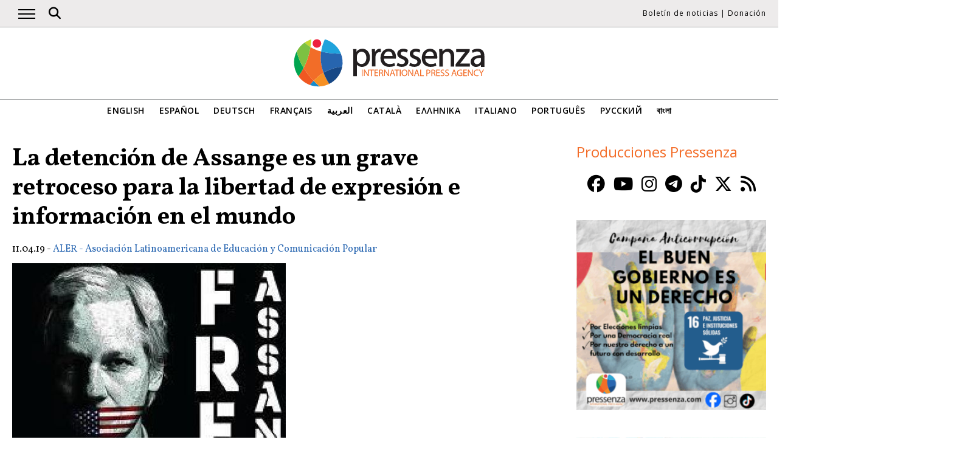

--- FILE ---
content_type: text/html; charset=UTF-8
request_url: https://www.pressenza.com/es/2019/04/la-detencion-de-assange-es-un-grave-retroceso-para-la-libertad-de-expresion-e-informacion-en-el-mundo/
body_size: 12117
content:
<!doctype html>
<html lang="es-ES">
<head>
    <meta charset="UTF-8">
    <meta name="viewport" content="width=device-width, initial-scale=1">
    <link rel="profile" href="https://gmpg.org/xfn/11">
    <meta name='robots' content='index, follow, max-image-preview:large, max-snippet:-1, max-video-preview:-1' />
	<style>img:is([sizes="auto" i], [sizes^="auto," i]) { contain-intrinsic-size: 3000px 1500px }</style>
	
	<!-- This site is optimized with the Yoast SEO plugin v26.5 - https://yoast.com/wordpress/plugins/seo/ -->
	<title>La detención de Assange es un grave retroceso para la libertad de expresión e información en el mundo</title>
	<meta name="description" content="El gobierno de Lenín Morenodecidió quitarle el asilo político que Ecuador le había concedido hace casi 7 años y el periodista y fundador deWikileaks" />
	<link rel="canonical" href="https://www.pressenza.com/es/2019/04/la-detencion-de-assange-es-un-grave-retroceso-para-la-libertad-de-expresion-e-informacion-en-el-mundo/" />
	<meta property="og:locale" content="es_ES" />
	<meta property="og:type" content="article" />
	<meta property="og:title" content="La detención de Assange es un grave retroceso para la libertad de expresión e información en el mundo" />
	<meta property="og:description" content="El gobierno de Lenín Morenodecidió quitarle el asilo político que Ecuador le había concedido hace casi 7 años y el periodista y fundador deWikileaks" />
	<meta property="og:url" content="https://www.pressenza.com/es/2019/04/la-detencion-de-assange-es-un-grave-retroceso-para-la-libertad-de-expresion-e-informacion-en-el-mundo/" />
	<meta property="og:site_name" content="Pressenza" />
	<meta property="article:publisher" content="https://www.facebook.com/PressenzaItalia" />
	<meta property="article:author" content="https://www.facebook.com/aler.satelital" />
	<meta property="article:published_time" content="2019-04-11T22:56:28+00:00" />
	<meta property="og:image" content="https://www.pressenza.com/wp-content/uploads/2019/04/free-assange.jpg" />
	<meta property="og:image:width" content="450" />
	<meta property="og:image:height" content="433" />
	<meta property="og:image:type" content="image/jpeg" />
	<meta name="author" content="ALER - Asociación Latinoamericana de Educación y Comunicación Popular" />
	<meta name="twitter:card" content="summary_large_image" />
	<meta name="twitter:creator" content="@alerprensa" />
	<meta name="twitter:site" content="@PressenzaIPA" />
	<meta name="twitter:label1" content="Escrito por" />
	<meta name="twitter:data1" content="ALER - Asociación Latinoamericana de Educación y Comunicación Popular" />
	<meta name="twitter:label2" content="Tiempo de lectura" />
	<meta name="twitter:data2" content="1 minuto" />
	<script type="application/ld+json" class="yoast-schema-graph">{"@context":"https://schema.org","@graph":[{"@type":"Article","@id":"https://www.pressenza.com/es/2019/04/la-detencion-de-assange-es-un-grave-retroceso-para-la-libertad-de-expresion-e-informacion-en-el-mundo/#article","isPartOf":{"@id":"https://www.pressenza.com/es/2019/04/la-detencion-de-assange-es-un-grave-retroceso-para-la-libertad-de-expresion-e-informacion-en-el-mundo/"},"author":{"name":"ALER - Asociación Latinoamericana de Educación y Comunicación Popular","@id":"https://www.pressenza.com/es/#/schema/person/fc97fa1bf5fc48077687dacca0fb177e"},"headline":"La detención de Assange es un grave retroceso para la libertad de expresión e información en el mundo","datePublished":"2019-04-11T22:56:28+00:00","mainEntityOfPage":{"@id":"https://www.pressenza.com/es/2019/04/la-detencion-de-assange-es-un-grave-retroceso-para-la-libertad-de-expresion-e-informacion-en-el-mundo/"},"wordCount":276,"publisher":{"@id":"https://www.pressenza.com/es/#organization"},"image":{"@id":"https://www.pressenza.com/es/2019/04/la-detencion-de-assange-es-un-grave-retroceso-para-la-libertad-de-expresion-e-informacion-en-el-mundo/#primaryimage"},"thumbnailUrl":"https://www.pressenza.com/wp-content/uploads/2019/04/free-assange.jpg","keywords":["derecho al asilo","Julian Assange","Lenin Moreno"],"articleSection":["Derechos Humanos","Entrevistas","Internacional"],"inLanguage":"es"},{"@type":"WebPage","@id":"https://www.pressenza.com/es/2019/04/la-detencion-de-assange-es-un-grave-retroceso-para-la-libertad-de-expresion-e-informacion-en-el-mundo/","url":"https://www.pressenza.com/es/2019/04/la-detencion-de-assange-es-un-grave-retroceso-para-la-libertad-de-expresion-e-informacion-en-el-mundo/","name":"La detención de Assange es un grave retroceso para la libertad de expresión e información en el mundo","isPartOf":{"@id":"https://www.pressenza.com/es/#website"},"primaryImageOfPage":{"@id":"https://www.pressenza.com/es/2019/04/la-detencion-de-assange-es-un-grave-retroceso-para-la-libertad-de-expresion-e-informacion-en-el-mundo/#primaryimage"},"image":{"@id":"https://www.pressenza.com/es/2019/04/la-detencion-de-assange-es-un-grave-retroceso-para-la-libertad-de-expresion-e-informacion-en-el-mundo/#primaryimage"},"thumbnailUrl":"https://www.pressenza.com/wp-content/uploads/2019/04/free-assange.jpg","datePublished":"2019-04-11T22:56:28+00:00","description":"El gobierno de Lenín Morenodecidió quitarle el asilo político que Ecuador le había concedido hace casi 7 años y el periodista y fundador deWikileaks","breadcrumb":{"@id":"https://www.pressenza.com/es/2019/04/la-detencion-de-assange-es-un-grave-retroceso-para-la-libertad-de-expresion-e-informacion-en-el-mundo/#breadcrumb"},"inLanguage":"es","potentialAction":[{"@type":"ReadAction","target":["https://www.pressenza.com/es/2019/04/la-detencion-de-assange-es-un-grave-retroceso-para-la-libertad-de-expresion-e-informacion-en-el-mundo/"]}]},{"@type":"ImageObject","inLanguage":"es","@id":"https://www.pressenza.com/es/2019/04/la-detencion-de-assange-es-un-grave-retroceso-para-la-libertad-de-expresion-e-informacion-en-el-mundo/#primaryimage","url":"https://www.pressenza.com/wp-content/uploads/2019/04/free-assange.jpg","contentUrl":"https://www.pressenza.com/wp-content/uploads/2019/04/free-assange.jpg","width":450,"height":433},{"@type":"BreadcrumbList","@id":"https://www.pressenza.com/es/2019/04/la-detencion-de-assange-es-un-grave-retroceso-para-la-libertad-de-expresion-e-informacion-en-el-mundo/#breadcrumb","itemListElement":[{"@type":"ListItem","position":1,"name":"Accueil","item":"https://www.pressenza.com/es/"},{"@type":"ListItem","position":2,"name":"La detención de Assange es un grave retroceso para la libertad de expresión e información en el mundo"}]},{"@type":"WebSite","@id":"https://www.pressenza.com/es/#website","url":"https://www.pressenza.com/es/","name":"Pressenza","description":"International Press Agency","publisher":{"@id":"https://www.pressenza.com/es/#organization"},"potentialAction":[{"@type":"SearchAction","target":{"@type":"EntryPoint","urlTemplate":"https://www.pressenza.com/es/?s={search_term_string}"},"query-input":{"@type":"PropertyValueSpecification","valueRequired":true,"valueName":"search_term_string"}}],"inLanguage":"es"},{"@type":"Organization","@id":"https://www.pressenza.com/es/#organization","name":"Pressenza","url":"https://www.pressenza.com/es/","logo":{"@type":"ImageObject","inLanguage":"es","@id":"https://www.pressenza.com/es/#/schema/logo/image/","url":"https://www.pressenza.com/wp-content/uploads/2022/10/pressenza_logo_200x200.jpg","contentUrl":"https://www.pressenza.com/wp-content/uploads/2022/10/pressenza_logo_200x200.jpg","width":200,"height":200,"caption":"Pressenza"},"image":{"@id":"https://www.pressenza.com/es/#/schema/logo/image/"},"sameAs":["https://www.facebook.com/PressenzaItalia","https://x.com/PressenzaIPA"]},{"@type":"Person","@id":"https://www.pressenza.com/es/#/schema/person/fc97fa1bf5fc48077687dacca0fb177e","name":"ALER - Asociación Latinoamericana de Educación y Comunicación Popular","description":"ALER es una Red de comunicación educativa popular que promueve la participación, la inclusión, la convivencia armónica con la naturaleza; acompaña a los pueblos en la conquista de derechos; trabaja por la democratización de la comunicación y participa en la construcción de procesos para el Buen Vivir.www.aler.org","sameAs":["https://www.aler.org/","https://www.facebook.com/aler.satelital","https://x.com/alerprensa"],"url":"https://www.pressenza.com/es/author/aler/"}]}</script>
	<!-- / Yoast SEO plugin. -->


<link rel="alternate" type="application/rss+xml" title="Pressenza &raquo; Feed" href="https://www.pressenza.com/es/feed/" />
<link rel="alternate" type="application/rss+xml" title="Pressenza &raquo; Feed de los comentarios" href="https://www.pressenza.com/es/comments/feed/" />
<link rel='stylesheet' id='gn-frontend-gnfollow-style-css' href='https://www.pressenza.com/wp-content/plugins/gn-publisher/assets/css/gn-frontend-gnfollow.min.css?ver=1.5.25' type='text/css' media='all' />
<link rel='stylesheet' id='pressenza3-style-css' href='https://www.pressenza.com/wp-content/themes/pressenza3/style.css?ver=1.1.2' type='text/css' media='all' />
<script type="text/javascript" src="https://www.pressenza.com/wp-content/plugins/wp-views/vendor/toolset/common-es/public/toolset-common-es-frontend.js?ver=175000" id="toolset-common-es-frontend-js"></script>
<script type="text/javascript" src="https://www.pressenza.com/wp-includes/js/jquery/jquery.min.js?ver=3.7.1" id="jquery-core-js"></script>
<script type="text/javascript" src="https://www.pressenza.com/wp-includes/js/jquery/jquery-migrate.min.js?ver=3.4.1" id="jquery-migrate-js"></script>
<link rel="https://api.w.org/" href="https://www.pressenza.com/es/wp-json/" /><link rel="alternate" title="JSON" type="application/json" href="https://www.pressenza.com/es/wp-json/wp/v2/posts/838609" /><link rel="EditURI" type="application/rsd+xml" title="RSD" href="https://www.pressenza.com/xmlrpc.php?rsd" />
<link rel='shortlink' href='https://www.pressenza.com/es/?p=838609' />
<link rel="alternate" title="oEmbed (JSON)" type="application/json+oembed" href="https://www.pressenza.com/es/wp-json/oembed/1.0/embed?url=https%3A%2F%2Fwww.pressenza.com%2Fes%2F2019%2F04%2Fla-detencion-de-assange-es-un-grave-retroceso-para-la-libertad-de-expresion-e-informacion-en-el-mundo%2F" />
<link rel="alternate" title="oEmbed (XML)" type="text/xml+oembed" href="https://www.pressenza.com/es/wp-json/oembed/1.0/embed?url=https%3A%2F%2Fwww.pressenza.com%2Fes%2F2019%2F04%2Fla-detencion-de-assange-es-un-grave-retroceso-para-la-libertad-de-expresion-e-informacion-en-el-mundo%2F&#038;format=xml" />
		<style type="text/css">.pp-podcast {opacity: 0;}</style>
		 <script> window.addEventListener("load",function(){ var c={script:false,link:false}; function ls(s) { if(!['script','link'].includes(s)||c[s]){return;}c[s]=true; var d=document,f=d.getElementsByTagName(s)[0],j=d.createElement(s); if(s==='script'){j.async=true;j.src='https://www.pressenza.com/wp-content/plugins/wp-views/vendor/toolset/blocks/public/js/frontend.js?v=1.6.17';}else{ j.rel='stylesheet';j.href='https://www.pressenza.com/wp-content/plugins/wp-views/vendor/toolset/blocks/public/css/style.css?v=1.6.17';} f.parentNode.insertBefore(j, f); }; function ex(){ls('script');ls('link')} window.addEventListener("scroll", ex, {once: true}); if (('IntersectionObserver' in window) && ('IntersectionObserverEntry' in window) && ('intersectionRatio' in window.IntersectionObserverEntry.prototype)) { var i = 0, fb = document.querySelectorAll("[class^='tb-']"), o = new IntersectionObserver(es => { es.forEach(e => { o.unobserve(e.target); if (e.intersectionRatio > 0) { ex();o.disconnect();}else{ i++;if(fb.length>i){o.observe(fb[i])}} }) }); if (fb.length) { o.observe(fb[i]) } } }) </script>
	<noscript>
		<link rel="stylesheet" href="https://www.pressenza.com/wp-content/plugins/wp-views/vendor/toolset/blocks/public/css/style.css">
	</noscript>		<style type="text/css" id="wp-custom-css">
			.my-image-class {
float: right;
margin: 1em;
}		</style>
		    <meta name="facebook-domain-verification" content="hkyj6yelackq2a56mzxxq6khbayujv">
    <link href="https://fonts.googleapis.com/css?family=Open+Sans:300,400,600|Vollkorn:400,700&display=swap" rel="stylesheet">
    <link href="https://fonts.googleapis.com/css2?family=Open+Sans+Condensed:ital,wght@1,300&display=swap" rel="stylesheet">
    <script src="https://use.fontawesome.com/a7e91cb703.js"></script>
	  <!-- our project just needs Font Awesome Solid + Brands version 6.6 -->
  	<link href="/wp-content/themes/pressenza3/css/fontawesome.css" rel="stylesheet" />
  	<link href="/wp-content/themes/pressenza3/css/brands.css" rel="stylesheet" />
  	<link href="/wp-content/themes/pressenza3/css/solid.css" rel="stylesheet" />
	  <!-- support v4 icon references/syntax -->
  	<link href="/wp-content/themes/pressenza3/css/v4-font-face.css" rel="stylesheet" />
		<!-- support v4 icon references/syntax -->
  	<link href="/wp-content/themes/pressenza3/css/v4-shims.css" rel="stylesheet" />
        <script async src="https://www.googletagmanager.com/gtag/js?id=G-W4KPML5CCR"></script>
    <script>
        window.dataLayer = window.dataLayer || [];
        function gtag(){dataLayer.push(arguments);}
        gtag('js', new Date());
        gtag('consent', 'default', {'analytics_storage': 'denied'});
        gtag('config', 'G-W4KPML5CCR');
    </script>
</head>

<body class="wp-singular post-template-default single single-post postid-838609 single-format-standard wp-theme-pressenza3 no-sidebar">
<a rel="me" href="https://mastodon.uno/@pressenza_italia" style="display:none;">Mastodon</a>
<a class="skip-link screen-reader-text" href="#content">Acceder al contenido</a>
<div id="topbar">
    <div class="container">
        <button class="burger" onclick="openNav()" aria-label="Abrir el menú principal">
            <span class="burger-line"></span>
            <span class="burger-line"></span>
            <span class="burger-line"></span>
        </button>
        <div id="search"><i class="fa-solid fa-magnifying-glass" aria-hidden="true"></i></div>
        <div class="top-logo"><a href="https://www.pressenza.com/es/"><img src="https://www.pressenza.com/wp-content/themes/pressenza3/images/logo_pressenza_small.png" alt="Pressenza" width="359" height="90"></a></div>
        <nav class="meta hide-mobile"><a href="#newsletter" class="scroll">Boletín de noticias</a> | <a href="#donation" class="scroll">Donación</a></nav>
        <nav id="toplanguages" class="show-mobile" aria-label="Navegación por idioma">
            <ul class="js-nav-system">
                <li class="js-nav-system__item">
                    <a href="#" class="js-nav-system__link">Español <i class="fa-solid fa-caret-down" aria-hidden="true"></i></a>
                    <ul class="js-nav-system__subnav">
                        <li class="js-nav-system__subnav__item"><a class="js-nav-system__subnav__link" href="https://www.pressenza.com/">English</a></li><li class="js-nav-system__subnav__item"><a class="js-nav-system__subnav__link" href="https://www.pressenza.com/de/">Deutsch</a></li><li class="js-nav-system__subnav__item"><a class="js-nav-system__subnav__link" href="https://www.pressenza.com/fr/">Français</a></li><li class="js-nav-system__subnav__item"><a class="js-nav-system__subnav__link" href="https://www.pressenza.com/ar/">العربية</a></li><li class="js-nav-system__subnav__item"><a class="js-nav-system__subnav__link" href="https://www.pressenza.com/ca/">Català</a></li><li class="js-nav-system__subnav__item"><a class="js-nav-system__subnav__link" href="https://www.pressenza.com/el/">Ελληνικα</a></li><li class="js-nav-system__subnav__item"><a class="js-nav-system__subnav__link" href="https://www.pressenza.com/it/">Italiano</a></li><li class="js-nav-system__subnav__item"><a class="js-nav-system__subnav__link" href="https://www.pressenza.com/pt-pt/">Português</a></li><li class="js-nav-system__subnav__item"><a class="js-nav-system__subnav__link" href="https://www.pressenza.com/ru/">Русский</a></li><li class="js-nav-system__subnav__item"><a class="js-nav-system__subnav__link" href="https://www.pressenza.com/bn/">বাংলা</a></li>                    </ul>
                </li>
            </ul>
        </nav>
    </div>
</div>
<div id="mainnav" class="sidenav">
    <a href="javascript:void(0)" class="closebtn" onclick="closeNav()">&times;</a>
    <nav aria-label="Main navigation">
        <div class="menu-main-menu-spanish-container"><ul id="primary_menu" class="menu"><li id="menu-item-270667" class="menu-item menu-item-type-taxonomy menu-item-object-category current-post-ancestor current-menu-parent current-post-parent menu-item-270667"><a href="https://www.pressenza.com/es/-/internacional/">Internacional</a></li>
<li id="menu-item-270626" class="menu-item menu-item-type-taxonomy menu-item-object-category menu-item-has-children menu-item-270626"><a href="https://www.pressenza.com/es/-/region-es/">Región</a>
<ul class="sub-menu">
	<li id="menu-item-270627" class="menu-item menu-item-type-taxonomy menu-item-object-category menu-item-270627"><a href="https://www.pressenza.com/es/-/region-es/africa-es/">Africa</a></li>
	<li id="menu-item-270628" class="menu-item menu-item-type-taxonomy menu-item-object-category menu-item-270628"><a href="https://www.pressenza.com/es/-/region-es/asia-es/">Asia</a></li>
	<li id="menu-item-270629" class="menu-item menu-item-type-taxonomy menu-item-object-category menu-item-270629"><a href="https://www.pressenza.com/es/-/region-es/america-central/">América Central</a></li>
	<li id="menu-item-270630" class="menu-item menu-item-type-taxonomy menu-item-object-category menu-item-270630"><a href="https://www.pressenza.com/es/-/region-es/europa-es/">Europa</a></li>
	<li id="menu-item-270631" class="menu-item menu-item-type-taxonomy menu-item-object-category menu-item-270631"><a href="https://www.pressenza.com/es/-/region-es/medio-oriente-es/">Medio Oriente</a></li>
	<li id="menu-item-270632" class="menu-item menu-item-type-taxonomy menu-item-object-category menu-item-270632"><a href="https://www.pressenza.com/es/-/region-es/norteamerica/">Norteamérica</a></li>
	<li id="menu-item-270633" class="menu-item menu-item-type-taxonomy menu-item-object-category menu-item-270633"><a href="https://www.pressenza.com/es/-/region-es/oceania-region-es/">Oceania</a></li>
	<li id="menu-item-270634" class="menu-item menu-item-type-taxonomy menu-item-object-category menu-item-270634"><a href="https://www.pressenza.com/es/-/region-es/sudamerica/">Sudamérica</a></li>
</ul>
</li>
<li id="menu-item-270635" class="menu-item menu-item-type-taxonomy menu-item-object-category current-post-ancestor menu-item-has-children menu-item-270635"><a href="https://www.pressenza.com/es/-/tema/">Tema</a>
<ul class="sub-menu">
	<li id="menu-item-270636" class="menu-item menu-item-type-taxonomy menu-item-object-category menu-item-270636"><a href="https://www.pressenza.com/es/-/tema/cultura-es/">Cultura y Medios</a></li>
	<li id="menu-item-270645" class="menu-item menu-item-type-taxonomy menu-item-object-category menu-item-270645"><a href="https://www.pressenza.com/es/-/tema/diversidad/">Diversidad</a></li>
	<li id="menu-item-270637" class="menu-item menu-item-type-taxonomy menu-item-object-category menu-item-270637"><a href="https://www.pressenza.com/es/-/tema/medio-ambiente-ecologia/">Ecología y Medio Ambiente</a></li>
	<li id="menu-item-270638" class="menu-item menu-item-type-taxonomy menu-item-object-category menu-item-270638"><a href="https://www.pressenza.com/es/-/tema/economia-es/">Economía</a></li>
	<li id="menu-item-270639" class="menu-item menu-item-type-taxonomy menu-item-object-category menu-item-270639"><a href="https://www.pressenza.com/es/-/tema/educacion-tema/">Educación</a></li>
	<li id="menu-item-802316" class="menu-item menu-item-type-taxonomy menu-item-object-category menu-item-802316"><a href="https://www.pressenza.com/es/-/tema/genero-y-feminismos/">Género y Feminismos</a></li>
	<li id="menu-item-270657" class="menu-item menu-item-type-taxonomy menu-item-object-category menu-item-270657"><a href="https://www.pressenza.com/es/-/tema/salud/">Salud</a></li>
	<li id="menu-item-270641" class="menu-item menu-item-type-taxonomy menu-item-object-category current-post-ancestor current-menu-parent current-post-parent menu-item-270641"><a href="https://www.pressenza.com/es/-/tema/derechos-humanos/">Derechos Humanos</a></li>
	<li id="menu-item-270642" class="menu-item menu-item-type-taxonomy menu-item-object-category menu-item-270642"><a href="https://www.pressenza.com/es/-/tema/humanismo-espiritualidad/">Humanismo y Espiritualidad</a></li>
	<li id="menu-item-270643" class="menu-item menu-item-type-taxonomy menu-item-object-category menu-item-270643"><a href="https://www.pressenza.com/es/-/tema/pueblos-originarios/">Pueblos Originarios</a></li>
	<li id="menu-item-270644" class="menu-item menu-item-type-taxonomy menu-item-object-category menu-item-270644"><a href="https://www.pressenza.com/es/-/tema/relaciones-exteriores/">Asuntos internacionales</a></li>
	<li id="menu-item-802317" class="menu-item menu-item-type-taxonomy menu-item-object-category menu-item-802317"><a href="https://www.pressenza.com/es/-/tema/migrantes-es/">Migrantes</a></li>
	<li id="menu-item-270646" class="menu-item menu-item-type-taxonomy menu-item-object-category menu-item-270646"><a href="https://www.pressenza.com/es/-/tema/noviolencia-tema/">Noviolencia</a></li>
	<li id="menu-item-270647" class="menu-item menu-item-type-taxonomy menu-item-object-category menu-item-270647"><a href="https://www.pressenza.com/es/-/tema/paz-desarme/">Paz y Desarme</a></li>
	<li id="menu-item-270648" class="menu-item menu-item-type-taxonomy menu-item-object-category menu-item-270648"><a href="https://www.pressenza.com/es/-/tema/politica-es/">Política</a></li>
	<li id="menu-item-270649" class="menu-item menu-item-type-taxonomy menu-item-object-category menu-item-270649"><a href="https://www.pressenza.com/es/-/tema/ciencia-tecnologia/">Ciencia y Tecnología</a></li>
	<li id="menu-item-802318" class="menu-item menu-item-type-taxonomy menu-item-object-category menu-item-802318"><a href="https://www.pressenza.com/es/-/tema/jovenes/">Jóvenes</a></li>
</ul>
</li>
<li id="menu-item-2579182" class="menu-item menu-item-type-taxonomy menu-item-object-category menu-item-2579182"><a href="https://www.pressenza.com/es/-/noticia/">Noticia</a></li>
<li id="menu-item-269155" class="menu-item menu-item-type-taxonomy menu-item-object-category current-post-ancestor current-menu-parent current-post-parent menu-item-269155"><a href="https://www.pressenza.com/es/-/entrevistas/">Entrevistas</a></li>
<li id="menu-item-270650" class="menu-item menu-item-type-taxonomy menu-item-object-category menu-item-270650"><a href="https://www.pressenza.com/es/-/opiniones/">Opiniones</a></li>
<li id="menu-item-270651" class="menu-item menu-item-type-taxonomy menu-item-object-category menu-item-270651"><a href="https://www.pressenza.com/es/-/comunicados-de-prensa/">Comunicados de Prensa</a></li>
<li id="menu-item-270652" class="menu-item menu-item-type-taxonomy menu-item-object-category menu-item-270652"><a href="https://www.pressenza.com/es/-/foto-reportajes/">Fotorreportajes</a></li>
<li id="menu-item-646146" class="menu-item menu-item-type-taxonomy menu-item-object-category menu-item-646146"><a href="https://www.pressenza.com/es/-/radio-es/">Radio</a></li>
<li id="menu-item-646147" class="menu-item menu-item-type-taxonomy menu-item-object-category menu-item-646147"><a href="https://www.pressenza.com/es/-/video-es/">Video</a></li>
<li id="menu-item-1400537" class="menu-item menu-item-type-custom menu-item-object-custom menu-item-has-children menu-item-1400537"><a href="#">Pressenza</a>
<ul class="sub-menu">
	<li id="menu-item-1400538" class="menu-item menu-item-type-post_type menu-item-object-page menu-item-1400538"><a href="https://www.pressenza.com/es/acerca-de-nosotros/">Acerca de nosotros</a></li>
	<li id="menu-item-1400539" class="menu-item menu-item-type-post_type menu-item-object-page menu-item-1400539"><a href="https://www.pressenza.com/es/partners/">Partners</a></li>
	<li id="menu-item-1400540" class="menu-item menu-item-type-post_type menu-item-object-page menu-item-1400540"><a href="https://www.pressenza.com/es/contactenos/">Contáctenos</a></li>
	<li id="menu-item-2593326" class="menu-item menu-item-type-post_type menu-item-object-page menu-item-2593326"><a href="https://www.pressenza.com/es/pressenza-en-el-mundo/">Pressenza en el mundo</a></li>
	<li id="menu-item-1836492" class="menu-item menu-item-type-post_type menu-item-object-page menu-item-1836492"><a href="https://www.pressenza.com/es/imprint/">Imprint</a></li>
</ul>
</li>
</ul></div>    </nav>
</div>
<div id="searchbox">
    <h3>Buscar</h3>
    <a href="javascript:void(0)" class="closebtn" onclick="closeSearch()">&times;</a>
    <div id="wgs_widget-3"><div class="wgs_wrapper"><div class="gcse-searchbox-only" data-resultsUrl="https://www.pressenza.com/search_gcse/"></div></div></div></div>
<header class="header">
    <div class="header-logo">
        <div class="logo">
            <a href="https://www.pressenza.com/es/"><img src="https://www.pressenza.com/wp-content/themes/pressenza3/images/logo_pressenza.svg" alt="Pressenza" class="img-responsive" width="320" height="90"></a>
        </div>
    </div>
    <div class="header-languages hide-mobile">
        <nav id="languages" aria-label="Language navigation">
            <ul>
                <li><a class="nav-link " href="https://www.pressenza.com/">English</a></li><li><a class="nav-link " href="https://www.pressenza.com/es/2019/04/la-detencion-de-assange-es-un-grave-retroceso-para-la-libertad-de-expresion-e-informacion-en-el-mundo/">Español</a></li><li><a class="nav-link " href="https://www.pressenza.com/de/">Deutsch</a></li><li><a class="nav-link " href="https://www.pressenza.com/fr/">Français</a></li><li><a class="nav-link " href="https://www.pressenza.com/ar/">العربية</a></li><li><a class="nav-link " href="https://www.pressenza.com/ca/">Català</a></li><li><a class="nav-link " href="https://www.pressenza.com/el/">Ελληνικα</a></li><li><a class="nav-link " href="https://www.pressenza.com/it/">Italiano</a></li><li><a class="nav-link " href="https://www.pressenza.com/pt-pt/">Português</a></li><li><a class="nav-link " href="https://www.pressenza.com/ru/">Русский</a></li><li><a class="nav-link " href="https://www.pressenza.com/bn/">বাংলা</a></li>            </ul>
        </nav>
    </div>
</header>
    <main>
        <div id="content" class="container">
            <div class="row">
                <div class="col-xs-12 col-md-8">

                    
<article id="post-838609" class="post-838609 post type-post status-publish format-standard has-post-thumbnail hentry category-derechos-humanos category-entrevistas category-internacional tag-derecho-al-asilo tag-julian-assange-es tag-lenin-moreno">
    <header class="entry-header">
        <h1 class="entry-title">La detención de Assange es un grave retroceso para la libertad de expresión e información en el mundo</h1>            <div class="post-info">
                <time class="entry-date published" datetime="2019-04-11T23:56:28+01:00">11.04.19</time> - <span class="byline">  <a class="url fn dark" href="https://www.pressenza.com/es/author/aler/">ALER - Asociación Latinoamericana de Educación y Comunicación Popular</a></span>            </div>
            </header>

    <figure class="post-featured"><img width="450" height="433" src="https://www.pressenza.com/wp-content/uploads/2019/04/free-assange.jpg" class="attachment-large size-large wp-post-image" alt="" decoding="async" fetchpriority="high" srcset="https://www.pressenza.com/wp-content/uploads/2019/04/free-assange.jpg 450w, https://www.pressenza.com/wp-content/uploads/2019/04/free-assange-300x289.jpg 300w" sizes="(max-width: 450px) 100vw, 450px" /><figcaption> (Imagen de ALER)</figcaption></figure>
    <div class="post-content">
        <p class="text-align-justify">El gobierno de Lenín Morenodecidió quitarle el asilo político que Ecuador le había concedido hace casi 7 años y el periodista y fundador deWikileaks Julian Assange fue sacado de la embajada ecuatoriana en Londres por la policía británica. Ahora podría ser extraditado a Estados Unidos que lo requiere por haber revelado información secreta sobre la trama mafiosa con la que ese país se entromete en la política del resto de los países del mundo.</p>
<p class="text-align-justify">El ex presidente Rafael Correa criticó a su sucesor y aseguró que se vive un orden mundial inmoral. El integrante de la agencia Pressenza y del Foro de Comunicación para la Integración de Nuestra América, Javier Tolcachier, opinó que la detención de Assange es gravísima y comparó la persecución que sufre con la libertad de la que gozan los dueños de Google o Facebook, que sí trafican con la información privada de las personas.</p>
<p class="text-align-justify">El abogado de Assange Carlos Poveda, dijo que la detención es una cortina de humo frente a los hechos de presunta corrupción del gobierno de Moreno. Además no descartó que se trate de un pacto con Estados Unidos a cambio del préstamo del FMI a Ecuador.</p>
<p class="text-align-justify">ALER rechazó la detención de Assange y exigió su inmediata liberación. Todas las voces en el Contacto Sur vespertino de hoy.</p>
<!--[if lt IE 9]><script>document.createElement('audio');</script><![endif]-->
<audio class="wp-audio-shortcode" id="audio-838609-1" preload="none" style="width: 100%;" controls="controls"><source type="audio/mpeg" src="https://www.pressenza.com/wp-content/uploads/2019/04/CSUR-11-04-2019-04-PM-1.mp3?_=1" /><a href="https://www.pressenza.com/wp-content/uploads/2019/04/CSUR-11-04-2019-04-PM-1.mp3">https://www.pressenza.com/wp-content/uploads/2019/04/CSUR-11-04-2019-04-PM-1.mp3</a></audio>
<p>&nbsp;</p>
<p class="partnersite"><a href="https://aler.org/node/5559" target="_blank">El artículo original se puede leer aquí</a></p>    </div>
</article>
<aside class="post-meta">
    <ul class="post-shares">
        <li>
            <a class="social-button" href="https://www.facebook.com/sharer/sharer.php?u=https://www.pressenza.com/es/2019/04/la-detencion-de-assange-es-un-grave-retroceso-para-la-libertad-de-expresion-e-informacion-en-el-mundo/" target="_blank">
                <i class="fa-brands fa-facebook" aria-hidden="true"></i>
            </a>
        </li>
        <li>
            <a class="social-button" href="https://twitter.com/intent/tweet?url=https://www.pressenza.com/es/2019/04/la-detencion-de-assange-es-un-grave-retroceso-para-la-libertad-de-expresion-e-informacion-en-el-mundo/&text=La+detenci%C3%B3n+de+Assange+es+un+grave+retroceso+para+la+libertad+de+expresi%C3%B3n+e+informaci%C3%B3n+en+el+mundo" target="_blank">
                <i class="fa-brands fa-x-twitter" aria-hidden="true"></i>
            </a>
        </li>
        <li>
            <a class="social-button" href="mailto:info@example.com?&subject=La%20detenci%C3%B3n%20de%20Assange%20es%20un%20grave%20retroceso%20para%20la%20libertad%20de%20expresi%C3%B3n%20e%20informaci%C3%B3n%20en%20el%20mundo&body=https://www.pressenza.com/es/2019/04/la-detencion-de-assange-es-un-grave-retroceso-para-la-libertad-de-expresion-e-informacion-en-el-mundo/" target="_blank">
                <i class="fa-regular fa-envelope" aria-hidden="true"></i>
            </a>
        </li>
    </ul>

    <div class="post-tags">Categorías: <a href="https://www.pressenza.com/es/-/tema/derechos-humanos/">Derechos Humanos</a>, <a href="https://www.pressenza.com/es/-/entrevistas/">Entrevistas</a>, <a href="https://www.pressenza.com/es/-/internacional/">Internacional</a><br>Etiquetas: <a href="https://www.pressenza.com/es/tag/derecho-al-asilo/" rel="tag">derecho al asilo</a>, <a href="https://www.pressenza.com/es/tag/julian-assange-es/" rel="tag">Julian Assange</a>, <a href="https://www.pressenza.com/es/tag/lenin-moreno/" rel="tag">Lenin Moreno</a></div>
        <div class="author-box clearfix">
        <div class="author-image"><img width="200" height="65" src="https://www.pressenza.com/wp-content/uploads/2012/09/aler.jpg" class="img-responsive" alt="" decoding="async" /></div>        <div class="author-content">
            <p><em><strong><a class="url fn dark" href="https://www.pressenza.com/es/author/aler/">ALER - Asociación Latinoamericana de Educación y Comunicación Popular</a></strong><br>
                ALER es una Red de comunicación educativa popular que promueve la participación, la inclusión, la convivencia armónica con la naturaleza; acompaña a los pueblos en la conquista de derechos; trabaja por la democratización de la comunicación y participa en la construcción de procesos para el Buen Vivir.<strong><a href="http://www.aler.org">www.aler.org</a></strong></em></p>
            <ul class="author-social"><li><a class="social-button" href="https://www.facebook.com/aler.satelital" target="_blank"><i class="fa-brands fa-facebook" aria-hidden="true"></i></a></li><li><a class="social-button" href="https://twitter.com/alerprensa" target="_blank"><i class="fa-brands fa-x-twitter" aria-hidden="true"></i></a></li></ul>        </div>
    </div>
</aside>

<div id="call" class="call-to-action">
    <div class="row">
        <div id="newsletter" class="col-xs-12 col-md-6">
            <h2>Boletín de noticias</h2>
            <p class="call-to-action-info">Escriba su correo electrónico para suscribirse a nuestro servicio diario de noticias.</p>
            <form id="nlreg" action="https://www.pressenza.com" method="post">
                <input id="nllang" type="hidden" name="nllang" value="es">
                <input id="nlmail" type="text" name="nlmail" value="" size="40" placeholder="E-Mail" data-error="Por favor, agregue una dirección de correo electrónico válida">

                <p id="nlconsent" style="display:none; font-size:12px;"><input type="checkbox" value="1" name="consent" id="doconsent"
                                                                               data-error="Por favor, confirme el consentimiento de protección de datos">
                     <label for="doconsent">Consentimiento para la protección de datos</label><br>Acepto que Pressenza IPA me informe diariamente por correo electrónico sobre las publicaciones de contenido de noticias y también sobre otra información de interés y actividades. Mis datos serán utilizados exclusivamente para este fin. Los datos sólo se transmitirán a terceros si ello es necesario para la cumplimiento de este propósito. Puedo revocar mi consentimiento en cualquier momento comunicándolo por medio de correo electrónico a info@pressenza.com o utilizando el enlace contenido en el correo electrónico recibido.                </p>
                <div id="nlinfo" style="color: red;"></div>
                <input id="nlbutton" type="submit" value="Suscribirse">
            </form>
        </div>
        <div id="donation" class="col-xs-12 col-md-6">
            <h2>Donación</h2>
            <p class="call-to-action-info">Apoye el periodismo por la paz y la no violencia con una donación</p>
            <div style="margin-top:15px"><a href="https://www.pressenza.com/es/donacion/" class="btn">Hacer una donación</a></div>
        </div>
    </div>
</div>
                    <section class="section specials mt">
                        <div class="section-title">
                            <span></span>
                            <div>Artículos recomendados</div>
                        </div>
                        <div id="recommended" class="row" data-cat="155" data-exclude="838609" data-lang="es">
                            Display recommended<br>
                            Category: 155<br>Exclude ID: 838609                        </div>
                    </section>
                </div>
                <div class="col-xs-12 col-md-4">
                    <div class="sidebar">
                        <div class="sidebar-section widget-productions"><div class="section-title"><div style="color: #F36D29">Producciones Pressenza</div></div><div class="row"><div id="custom_html-4" class="widget_text widget col-xs-12 col-sm-6 col-md-12 widget_custom_html"><div class="textwidget custom-html-widget"><div style="font-size: 1.8em; text-align: center;">
<a class="social-button" href="https://www.facebook.com/pressenza" target="_blank"><i class="fa-brands fa-facebook" aria-hidden="true"></i></a>
&nbsp;<a class="social-button" href="https://www.youtube.com/@PressenzaAIP" target="_blank"><i class="fa-brands fa-youtube" aria-hidden="true"></i></a>
&nbsp;<a class="social-button" href="https://www.instagram.com/pressenza/" target="_blank"><i class="fa-brands fa-instagram" aria-hidden="true"></i></a>
&nbsp;<a class="social-button" href="http://t.me/pressenza" target="_blank"><i class="fa-brands fa-telegram" aria-hidden="true"></i></a>
&nbsp;<a class="social-button" href="https://www.tiktok.com/@pressenzaalc" target="_blank"><i class="fa-brands fa-tiktok" aria-hidden="true"></i></a>
&nbsp;<a class="social-button" href="https://x.com/pressenza" target="_blank"><i class="fa-brands fa-x-twitter" aria-hidden="true"></i></a>
&nbsp;<a class="social-button" href="https://www.pressenza.com/es/feed/" target="_blank"><i class="fa-solid fa-rss" aria-hidden="true"></i></a>
</div></div></div><div id="media_image-131" class="widget col-xs-12 col-sm-6 col-md-12 widget_media_image"><a href="https://www.pressenza.com/es/campana-el-buen-gobierno-es-un-derecho/"><img width="300" height="300" src="https://www.pressenza.com/wp-content/uploads/2025/12/buen-gobierno-300x300.png" class="image wp-image-2657467  attachment-medium size-medium" alt="" style="max-width: 100%; height: auto;" decoding="async" loading="lazy" srcset="https://www.pressenza.com/wp-content/uploads/2025/12/buen-gobierno-300x300.png 300w, https://www.pressenza.com/wp-content/uploads/2025/12/buen-gobierno-150x150.png 150w, https://www.pressenza.com/wp-content/uploads/2025/12/buen-gobierno.png 360w" sizes="auto, (max-width: 300px) 100vw, 300px" /></a></div><div id="media_image-128" class="widget col-xs-12 col-sm-6 col-md-12 widget_media_image"><a href="https://www.pressenza.com/es/pressenza-en-el-mundo/"><img width="360" height="167" src="https://www.pressenza.com/wp-content/uploads/2025/08/Pressenza-en-el-mundo.jpg" class="image wp-image-2629195  attachment-full size-full" alt="" style="max-width: 100%; height: auto;" decoding="async" loading="lazy" srcset="https://www.pressenza.com/wp-content/uploads/2025/08/Pressenza-en-el-mundo.jpg 360w, https://www.pressenza.com/wp-content/uploads/2025/08/Pressenza-en-el-mundo-300x139.jpg 300w" sizes="auto, (max-width: 360px) 100vw, 360px" /></a></div><div id="media_image-106" class="widget col-xs-12 col-sm-6 col-md-12 widget_media_image"><h3 class="widget-title">Catálogo de libros</h3><a href="https://www.pressenza.com/es/catalogo_de_libros/"><img width="300" height="169" src="https://www.pressenza.com/wp-content/uploads/2023/06/book-catalogue-300x169.jpg" class="image wp-image-1746087  attachment-medium size-medium" alt="" style="max-width: 100%; height: auto;" decoding="async" loading="lazy" srcset="https://www.pressenza.com/wp-content/uploads/2023/06/book-catalogue-300x169.jpg 300w, https://www.pressenza.com/wp-content/uploads/2023/06/book-catalogue.jpg 360w" sizes="auto, (max-width: 300px) 100vw, 300px" /></a></div><div id="media_image-15" class="widget col-xs-12 col-sm-6 col-md-12 widget_media_image"><h3 class="widget-title">Catálogo de documentales</h3><a href="https://www.pressenza.com/es/catalogo-de-documentales/"><img width="300" height="163" src="https://www.pressenza.com/wp-content/uploads/2021/08/documentales_ES_v2-300x163.jpg" class="image wp-image-1417698  attachment-medium size-medium" alt="" style="max-width: 100%; height: auto;" decoding="async" loading="lazy" srcset="https://www.pressenza.com/wp-content/uploads/2021/08/documentales_ES_v2-300x163.jpg 300w, https://www.pressenza.com/wp-content/uploads/2021/08/documentales_ES_v2.jpg 360w" sizes="auto, (max-width: 300px) 100vw, 300px" /></a></div><div id="media_image-12" class="widget col-xs-12 col-sm-6 col-md-12 widget_media_image"><h3 class="widget-title">Formación Pressenza</h3><a href="https://pressenzaformacion.wordpress.com/espanol/"><img width="360" height="196" src="https://www.pressenza.com/wp-content/uploads/2021/08/formacion_esp_v2.jpg" class="image wp-image-1419886  attachment-full size-full" alt="" style="max-width: 100%; height: auto;" decoding="async" loading="lazy" srcset="https://www.pressenza.com/wp-content/uploads/2021/08/formacion_esp_v2.jpg 360w, https://www.pressenza.com/wp-content/uploads/2021/08/formacion_esp_v2-300x163.jpg 300w" sizes="auto, (max-width: 360px) 100vw, 360px" /></a></div><div id="media_image-46" class="widget col-xs-12 col-sm-6 col-md-12 widget_media_image"><h3 class="widget-title">Programa de Radio</h3><a href="https://www.pressenza.com/es/tag/continentes-y-contenidos/"><img width="360" height="164" src="https://www.pressenza.com/wp-content/uploads/2023/09/continentes-y-contenidos.jpeg" class="image wp-image-1765128  attachment-full size-full" alt="" style="max-width: 100%; height: auto;" decoding="async" loading="lazy" srcset="https://www.pressenza.com/wp-content/uploads/2023/09/continentes-y-contenidos.jpeg 360w, https://www.pressenza.com/wp-content/uploads/2023/09/continentes-y-contenidos-300x137.jpeg 300w" sizes="auto, (max-width: 360px) 100vw, 360px" /></a></div><div id="media_image-49" class="widget col-xs-12 col-sm-6 col-md-12 widget_media_image"><h3 class="widget-title">Telegram Pressenza</h3><a href="https://telegram.me/pressenza_bot"><img width="300" height="66" src="https://www.pressenza.com/wp-content/uploads/2018/05/telegram-banner-espanol-300x66.png" class="image wp-image-635669  attachment-medium size-medium" alt="" style="max-width: 100%; height: auto;" decoding="async" loading="lazy" srcset="https://www.pressenza.com/wp-content/uploads/2018/05/telegram-banner-espanol-300x66.png 300w, https://www.pressenza.com/wp-content/uploads/2018/05/telegram-banner-espanol-768x168.png 768w, https://www.pressenza.com/wp-content/uploads/2018/05/telegram-banner-espanol-720x158.png 720w, https://www.pressenza.com/wp-content/uploads/2018/05/telegram-banner-espanol.png 1600w" sizes="auto, (max-width: 300px) 100vw, 300px" /></a></div><div id="media_image-30" class="widget col-xs-12 col-sm-6 col-md-12 widget_media_image"><h3 class="widget-title">Todos los domingos</h3><a href="https://www.pressenza.com/es/tag/cuaderno-de-cultura/"><img width="300" height="122" src="https://www.pressenza.com/wp-content/uploads/2020/05/cuaderno-de-cultura-2-300x122.jpg" class="image wp-image-1108489  attachment-medium size-medium" alt="" style="max-width: 100%; height: auto;" decoding="async" loading="lazy" srcset="https://www.pressenza.com/wp-content/uploads/2020/05/cuaderno-de-cultura-2-300x122.jpg 300w, https://www.pressenza.com/wp-content/uploads/2020/05/cuaderno-de-cultura-2.jpg 640w" sizes="auto, (max-width: 300px) 100vw, 300px" /></a></div><div id="media_image-2" class="widget col-xs-12 col-sm-6 col-md-12 widget_media_image"><h3 class="widget-title">Mujeres</h3><a href="https://www.pressenza.com/es/tag/constructoras-de-futuro"><img width="300" height="168" src="https://www.pressenza.com/wp-content/uploads/2021/03/constructoras-de-futuro-300x168.jpeg" class="image wp-image-1309663  attachment-medium size-medium" alt="" style="max-width: 100%; height: auto;" decoding="async" loading="lazy" srcset="https://www.pressenza.com/wp-content/uploads/2021/03/constructoras-de-futuro-300x168.jpeg 300w, https://www.pressenza.com/wp-content/uploads/2021/03/constructoras-de-futuro.jpeg 360w" sizes="auto, (max-width: 300px) 100vw, 300px" /></a></div><div id="custom_html-8" class="widget_text widget col-xs-12 col-sm-6 col-md-12 widget_custom_html"><h3 class="widget-title">La Puerta Abierta EN VIVO</h3><div class="textwidget custom-html-widget"><iframe src="https://lapuertaabierta.online/index-mini.html" title="La Puerta Abierta" width="640" height="400"></iframe></div></div></div></div><div class="sidebar-section widget-campaigns"><div class="section-title"><div>Campañas</div></div><div class="row"><div id="media_image-24" class="widget col-xs-12 col-sm-6 col-md-12 widget_media_image"><h3 class="widget-title">Renta Básica</h3><a href="https://www.pressenza.com/es/tag/renta-basica"><img width="360" height="196" src="https://www.pressenza.com/wp-content/uploads/2021/09/RBUI_es.jpg" class="image wp-image-1423678  attachment-full size-full" alt="" style="max-width: 100%; height: auto;" decoding="async" loading="lazy" srcset="https://www.pressenza.com/wp-content/uploads/2021/09/RBUI_es.jpg 360w, https://www.pressenza.com/wp-content/uploads/2021/09/RBUI_es-300x163.jpg 300w" sizes="auto, (max-width: 360px) 100vw, 360px" /></a></div><div id="media_image-107" class="widget col-xs-12 col-sm-6 col-md-12 widget_media_image"><a href="https://go.ivoox.com/sq/1622986"><img width="360" height="240" src="https://www.pressenza.com/wp-content/uploads/2023/07/educacion-que-onda.jpg" class="image wp-image-1750949  attachment-full size-full" alt="" style="max-width: 100%; height: auto;" decoding="async" loading="lazy" srcset="https://www.pressenza.com/wp-content/uploads/2023/07/educacion-que-onda.jpg 360w, https://www.pressenza.com/wp-content/uploads/2023/07/educacion-que-onda-300x200.jpg 300w" sizes="auto, (max-width: 360px) 100vw, 360px" /></a></div><div id="media_image-101" class="widget col-xs-12 col-sm-6 col-md-12 widget_media_image"><h3 class="widget-title">La Paz en nuestras manos</h3><a href="https://www.pressenza.com/es/tag/2abril/"><img width="300" height="175" src="https://www.pressenza.com/wp-content/uploads/2023/03/2nd-april-eng-300x175.jpg" class="image wp-image-1722221  attachment-medium size-medium" alt="" style="max-width: 100%; height: auto;" decoding="async" loading="lazy" srcset="https://www.pressenza.com/wp-content/uploads/2023/03/2nd-april-eng-300x175.jpg 300w, https://www.pressenza.com/wp-content/uploads/2023/03/2nd-april-eng.jpg 360w" sizes="auto, (max-width: 300px) 100vw, 300px" /></a></div></div></div>                    </div>
                </div>
            </div>
        </div>
    </main>
<footer>
    <div class="container">
        <div class="row">
            <div class="col-xs-12 col-sm-7">
                <p><strong>Pressenza</strong><br>Agencia Internacional de noticias dedicada a noticias sobre paz y noviolencia con oficinas en Atenas, Barcelona, Berlín, Bogotá, Bruselas, Budapest, Buenos Aires, Burdeos, Ciudad de México, Córdoba (Argentina), Florencia, Lima, Londres, Madrid, Manila, Mar del Plata, Milán, Montreal, Moscú, Munich, Nueva Delhi, Nueva York, Oporto, Palermo, París, Quito, Roma, San José de Costa Rica, Santiago de Chile, Sao Paulo, Turín, Valencia y Viena.</p>
                <div class="menu-footer-menu-spanish-container"><ul id="footer_menu" class="menu"><li id="menu-item-9978" class="menu-item menu-item-type-post_type menu-item-object-page menu-item-9978"><a href="https://www.pressenza.com/es/acerca-de-nosotros/">Acerca de nosotros</a></li>
<li id="menu-item-9984" class="menu-item menu-item-type-post_type menu-item-object-page menu-item-9984"><a href="https://www.pressenza.com/es/contactenos/">Contáctenos</a></li>
<li id="menu-item-1401955" class="menu-item menu-item-type-post_type menu-item-object-page menu-item-1401955"><a href="https://www.pressenza.com/es/informacion-sobre-proteccion-de-datos/">Protección de datos</a></li>
<li id="menu-item-1835649" class="menu-item menu-item-type-post_type menu-item-object-page menu-item-1835649"><a href="https://www.pressenza.com/es/imprint/">Imprint</a></li>
<li id="menu-item-2580754" class="menu-item menu-item-type-custom menu-item-object-custom menu-item-2580754"><a target="_blank" href="https://depositphotos.com/stock-photography.html">Parte de las imágenes de archivo son proporcionadas por Depositphotos</a></li>
</ul></div>            </div>
            <div class="col-xs-12 col-sm-5" style="text-align: right">
                <ul class="shares">
                    <li><a class="social-button" href="https://www.facebook.com/pressenza/" target="_blank"><i class="fa-brands fa-facebook" aria-hidden="true"></i></a></li><li><a class="social-button" href="https://twitter.com/pressenza" target="_blank"><i class="fa-brands fa-x-twitter" aria-hidden="true"></i></a></li><li><a class="social-button" href="https://www.instagram.com/pressenza/" target="_blank"><i class="fa-brands fa-instagram" aria-hidden="true"></i></a></li><li><a class="social-button" href="https://www.youtube.com/channel/UC86bf--bEAi5grLM2mThvwQ" target="_blank"><i class="fa-brands fa-youtube" aria-hidden="true"></i></a></li>                    <li style="text-align: right;">
                        <a class="social-button" href="https://www.pressenza.com/es/feed/" target="_blank"><i class="fa-solid fa-rss" aria-hidden="true"></i></a>
                    </li>
                </ul>
            </div>
        </div>
    </div>
</footer>
<div id="cookie_consent">
    <h2>Valoramos tu privacidad</h2>
    <p>Usamos cookies para analizar nuestro tráfico y para insertar contenido de terceros. Pulsando sobre "Aceptar", accedes al uso de las cookies.</p>
    <button class="consent-ok" onclick="consentGranted()">Aceptar</button>
    <button class="consent-dismiss" onclick="consentDismiss()">Rechazar</button>
</div>
<script type="speculationrules">
{"prefetch":[{"source":"document","where":{"and":[{"href_matches":"\/es\/*"},{"not":{"href_matches":["\/wp-*.php","\/wp-admin\/*","\/wp-content\/uploads\/*","\/wp-content\/*","\/wp-content\/plugins\/*","\/wp-content\/themes\/pressenza3\/*","\/es\/*\\?(.+)"]}},{"not":{"selector_matches":"a[rel~=\"nofollow\"]"}},{"not":{"selector_matches":".no-prefetch, .no-prefetch a"}}]},"eagerness":"conservative"}]}
</script>
		<style type="text/css"></style>
		<link rel='stylesheet' id='mediaelement-css' href='https://www.pressenza.com/wp-includes/js/mediaelement/mediaelementplayer-legacy.min.css?ver=4.2.17' type='text/css' media='all' />
<link rel='stylesheet' id='wp-mediaelement-css' href='https://www.pressenza.com/wp-includes/js/mediaelement/wp-mediaelement.min.css?ver=6.8.3' type='text/css' media='all' />
<script type="text/javascript" id="google_cse_v2-js-extra">
/* <![CDATA[ */
var scriptParams = {"google_search_engine_id":"007077999554478440219:soezhh45q10"};
/* ]]> */
</script>
<script type="text/javascript" src="https://www.pressenza.com/wp-content/plugins/wp-google-search/assets/js/google_cse_v2.js?ver=1" id="google_cse_v2-js"></script>
<script type="text/javascript" src="https://www.pressenza.com/wp-content/themes/pressenza3/js/slick.min.js?ver=1.1.2" id="pressenza3-slick-js"></script>
<script type="text/javascript" src="https://www.pressenza.com/wp-content/themes/pressenza3/js/app.js?ver=1.1.2" id="pressenza3-app-js"></script>
<script type="text/javascript" src="https://www.pressenza.com/wp-content/themes/pressenza3/js/jquery-accessible-subnav-dropdown.min.js?ver=1.1.2" id="pressenza3-navigation-js"></script>
<script type="text/javascript" id="mediaelement-core-js-before">
/* <![CDATA[ */
var mejsL10n = {"language":"es","strings":{"mejs.download-file":"Descargar archivo","mejs.install-flash":"Est\u00e1s usando un navegador que no tiene Flash activo o instalado. Por favor, activa el componente del reproductor Flash o descarga la \u00faltima versi\u00f3n desde https:\/\/get.adobe.com\/flashplayer\/","mejs.fullscreen":"Pantalla completa","mejs.play":"Reproducir","mejs.pause":"Pausa","mejs.time-slider":"Control de tiempo","mejs.time-help-text":"Usa las teclas de direcci\u00f3n izquierda\/derecha para avanzar un segundo y las flechas arriba\/abajo para avanzar diez segundos.","mejs.live-broadcast":"Transmisi\u00f3n en vivo","mejs.volume-help-text":"Utiliza las teclas de flecha arriba\/abajo para aumentar o disminuir el volumen.","mejs.unmute":"Activar el sonido","mejs.mute":"Silenciar","mejs.volume-slider":"Control de volumen","mejs.video-player":"Reproductor de v\u00eddeo","mejs.audio-player":"Reproductor de audio","mejs.captions-subtitles":"Pies de foto \/ Subt\u00edtulos","mejs.captions-chapters":"Cap\u00edtulos","mejs.none":"Ninguna","mejs.afrikaans":"Afrik\u00e1ans","mejs.albanian":"Albano","mejs.arabic":"\u00c1rabe","mejs.belarusian":"Bielorruso","mejs.bulgarian":"B\u00falgaro","mejs.catalan":"Catal\u00e1n","mejs.chinese":"Chino","mejs.chinese-simplified":"Chino (Simplificado)","mejs.chinese-traditional":"Chino (Tradicional)","mejs.croatian":"Croata","mejs.czech":"Checo","mejs.danish":"Dan\u00e9s","mejs.dutch":"Neerland\u00e9s","mejs.english":"Ingl\u00e9s","mejs.estonian":"Estonio","mejs.filipino":"Filipino","mejs.finnish":"Fin\u00e9s","mejs.french":"Franc\u00e9s","mejs.galician":"Gallego","mejs.german":"Alem\u00e1n","mejs.greek":"Griego","mejs.haitian-creole":"Creole haitiano","mejs.hebrew":"Hebreo","mejs.hindi":"Indio","mejs.hungarian":"H\u00fangaro","mejs.icelandic":"Island\u00e9s","mejs.indonesian":"Indonesio","mejs.irish":"Irland\u00e9s","mejs.italian":"Italiano","mejs.japanese":"Japon\u00e9s","mejs.korean":"Coreano","mejs.latvian":"Let\u00f3n","mejs.lithuanian":"Lituano","mejs.macedonian":"Macedonio","mejs.malay":"Malayo","mejs.maltese":"Malt\u00e9s","mejs.norwegian":"Noruego","mejs.persian":"Persa","mejs.polish":"Polaco","mejs.portuguese":"Portugu\u00e9s","mejs.romanian":"Rumano","mejs.russian":"Ruso","mejs.serbian":"Serbio","mejs.slovak":"Eslovaco","mejs.slovenian":"Esloveno","mejs.spanish":"Espa\u00f1ol","mejs.swahili":"Swahili","mejs.swedish":"Sueco","mejs.tagalog":"Tagalo","mejs.thai":"Tailand\u00e9s","mejs.turkish":"Turco","mejs.ukrainian":"Ukraniano","mejs.vietnamese":"Vietnamita","mejs.welsh":"Gal\u00e9s","mejs.yiddish":"Yiddish"}};
/* ]]> */
</script>
<script type="text/javascript" src="https://www.pressenza.com/wp-includes/js/mediaelement/mediaelement-and-player.min.js?ver=4.2.17" id="mediaelement-core-js"></script>
<script type="text/javascript" src="https://www.pressenza.com/wp-includes/js/mediaelement/mediaelement-migrate.min.js?ver=6.8.3" id="mediaelement-migrate-js"></script>
<script type="text/javascript" id="mediaelement-js-extra">
/* <![CDATA[ */
var _wpmejsSettings = {"pluginPath":"\/wp-includes\/js\/mediaelement\/","classPrefix":"mejs-","stretching":"responsive","audioShortcodeLibrary":"mediaelement","videoShortcodeLibrary":"mediaelement"};
/* ]]> */
</script>
<script type="text/javascript" src="https://www.pressenza.com/wp-includes/js/mediaelement/wp-mediaelement.min.js?ver=6.8.3" id="wp-mediaelement-js"></script>
</body>
</html>

<!-- Performance optimized by Redis Object Cache. Learn more: https://wprediscache.com -->
